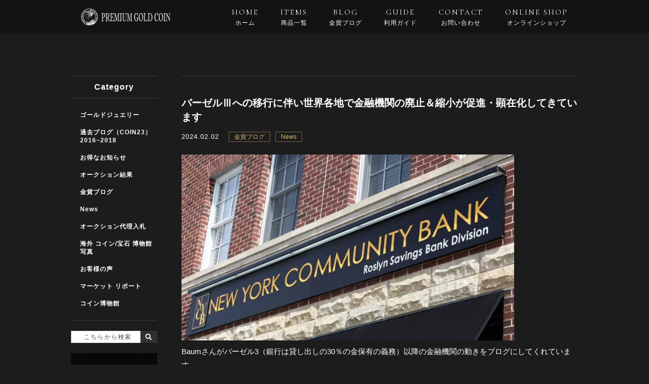

--- FILE ---
content_type: text/html; charset=UTF-8
request_url: https://premiumgoldcoin.net/news/15417/
body_size: 12284
content:
<!DOCTYPE html>
<html lang="ja">
<head>
<meta charset="UTF-8" />
<meta name="viewport" content="width=1100, user-scalable=yes">
<link rel="pingback" href="https://premiumgoldcoin.net/jetb/xmlrpc.php" />
<link rel="shortcut icon" href="https://premiumgoldcoin.net/jetb/wp-content/themes/jetb-press13/img/favicon.ico" />
<!--▼-追加CSS-▼-->

<title>バーゼルⅢへの移行に伴い世界各地で金融機関の廃止＆縮小が促進・顕在化してきています - PREMIUM GOLD COIN</title>

		<!-- All in One SEO 4.1.6.2 -->
		<meta name="description" content="Baumさんがバーゼル3（銀行は貸し出しの30％の金保有の義務）以降の金融機関の動きをブログにしてくれています。https://運気.tokyo/basel0125/ １．ニューヨーク・コミュニティ・バンコープの株価が暴 Read More" />
		<meta name="robots" content="max-image-preview:large" />
		<link rel="canonical" href="https://premiumgoldcoin.net/news/15417/" />
		<meta property="og:locale" content="ja_JP" />
		<meta property="og:site_name" content="PREMIUM GOLD COIN - 大型で希少で状態の良い金貨やメダルを取り扱っています。" />
		<meta property="og:type" content="article" />
		<meta property="og:title" content="バーゼルⅢへの移行に伴い世界各地で金融機関の廃止＆縮小が促進・顕在化してきています - PREMIUM GOLD COIN" />
		<meta property="og:description" content="Baumさんがバーゼル3（銀行は貸し出しの30％の金保有の義務）以降の金融機関の動きをブログにしてくれています。https://運気.tokyo/basel0125/ １．ニューヨーク・コミュニティ・バンコープの株価が暴 Read More" />
		<meta property="og:url" content="https://premiumgoldcoin.net/news/15417/" />
		<meta property="article:published_time" content="2024-02-02T00:58:15+00:00" />
		<meta property="article:modified_time" content="2024-02-02T00:58:16+00:00" />
		<meta name="twitter:card" content="summary" />
		<meta name="twitter:title" content="バーゼルⅢへの移行に伴い世界各地で金融機関の廃止＆縮小が促進・顕在化してきています - PREMIUM GOLD COIN" />
		<meta name="twitter:description" content="Baumさんがバーゼル3（銀行は貸し出しの30％の金保有の義務）以降の金融機関の動きをブログにしてくれています。https://運気.tokyo/basel0125/ １．ニューヨーク・コミュニティ・バンコープの株価が暴 Read More" />
		<script type="application/ld+json" class="aioseo-schema">
			{"@context":"https:\/\/schema.org","@graph":[{"@type":"WebSite","@id":"https:\/\/premiumgoldcoin.net\/#website","url":"https:\/\/premiumgoldcoin.net\/","name":"PREMIUM GOLD COIN","description":"\u5927\u578b\u3067\u5e0c\u5c11\u3067\u72b6\u614b\u306e\u826f\u3044\u91d1\u8ca8\u3084\u30e1\u30c0\u30eb\u3092\u53d6\u308a\u6271\u3063\u3066\u3044\u307e\u3059\u3002","inLanguage":"ja","publisher":{"@id":"https:\/\/premiumgoldcoin.net\/#organization"}},{"@type":"Organization","@id":"https:\/\/premiumgoldcoin.net\/#organization","name":"PREMIUM GOLD COIN","url":"https:\/\/premiumgoldcoin.net\/"},{"@type":"BreadcrumbList","@id":"https:\/\/premiumgoldcoin.net\/news\/15417\/#breadcrumblist","itemListElement":[{"@type":"ListItem","@id":"https:\/\/premiumgoldcoin.net\/#listItem","position":1,"item":{"@type":"WebPage","@id":"https:\/\/premiumgoldcoin.net\/","name":"\u30db\u30fc\u30e0","description":"\u5927\u578b\u3067\u5e0c\u5c11\u3067\u72b6\u614b\u306e\u826f\u3044\u91d1\u8ca8\u3084\u30e1\u30c0\u30eb\u3092\u53d6\u308a\u6271\u3063\u3066\u3044\u307e\u3059\u3002","url":"https:\/\/premiumgoldcoin.net\/"},"nextItem":"https:\/\/premiumgoldcoin.net\/news\/#listItem"},{"@type":"ListItem","@id":"https:\/\/premiumgoldcoin.net\/news\/#listItem","position":2,"item":{"@type":"WebPage","@id":"https:\/\/premiumgoldcoin.net\/news\/","name":"News","description":"Baum\u3055\u3093\u304c\u30d0\u30fc\u30bc\u30eb3\uff08\u9280\u884c\u306f\u8cb8\u3057\u51fa\u3057\u306e30\uff05\u306e\u91d1\u4fdd\u6709\u306e\u7fa9\u52d9\uff09\u4ee5\u964d\u306e\u91d1\u878d\u6a5f\u95a2\u306e\u52d5\u304d\u3092\u30d6\u30ed\u30b0\u306b\u3057\u3066\u304f\u308c\u3066\u3044\u307e\u3059\u3002https:\/\/\u904b\u6c17.tokyo\/basel0125\/ \uff11\uff0e\u30cb\u30e5\u30fc\u30e8\u30fc\u30af\u30fb\u30b3\u30df\u30e5\u30cb\u30c6\u30a3\u30fb\u30d0\u30f3\u30b3\u30fc\u30d7\u306e\u682a\u4fa1\u304c\u66b4 Read More","url":"https:\/\/premiumgoldcoin.net\/news\/"},"previousItem":"https:\/\/premiumgoldcoin.net\/#listItem"}]},{"@type":"Person","@id":"https:\/\/premiumgoldcoin.net\/author\/momotaka23\/#author","url":"https:\/\/premiumgoldcoin.net\/author\/momotaka23\/","name":"PREMIUM GOLD COIN","image":{"@type":"ImageObject","@id":"https:\/\/premiumgoldcoin.net\/news\/15417\/#authorImage","url":"https:\/\/secure.gravatar.com\/avatar\/721d276c7849e3cf62b721ae1331e61a?s=96&d=mm&r=g","width":96,"height":96,"caption":"PREMIUM GOLD COIN"}},{"@type":"WebPage","@id":"https:\/\/premiumgoldcoin.net\/news\/15417\/#webpage","url":"https:\/\/premiumgoldcoin.net\/news\/15417\/","name":"\u30d0\u30fc\u30bc\u30eb\u2162\u3078\u306e\u79fb\u884c\u306b\u4f34\u3044\u4e16\u754c\u5404\u5730\u3067\u91d1\u878d\u6a5f\u95a2\u306e\u5ec3\u6b62\uff06\u7e2e\u5c0f\u304c\u4fc3\u9032\u30fb\u9855\u5728\u5316\u3057\u3066\u304d\u3066\u3044\u307e\u3059 - PREMIUM GOLD COIN","description":"Baum\u3055\u3093\u304c\u30d0\u30fc\u30bc\u30eb3\uff08\u9280\u884c\u306f\u8cb8\u3057\u51fa\u3057\u306e30\uff05\u306e\u91d1\u4fdd\u6709\u306e\u7fa9\u52d9\uff09\u4ee5\u964d\u306e\u91d1\u878d\u6a5f\u95a2\u306e\u52d5\u304d\u3092\u30d6\u30ed\u30b0\u306b\u3057\u3066\u304f\u308c\u3066\u3044\u307e\u3059\u3002https:\/\/\u904b\u6c17.tokyo\/basel0125\/ \uff11\uff0e\u30cb\u30e5\u30fc\u30e8\u30fc\u30af\u30fb\u30b3\u30df\u30e5\u30cb\u30c6\u30a3\u30fb\u30d0\u30f3\u30b3\u30fc\u30d7\u306e\u682a\u4fa1\u304c\u66b4 Read More","inLanguage":"ja","isPartOf":{"@id":"https:\/\/premiumgoldcoin.net\/#website"},"breadcrumb":{"@id":"https:\/\/premiumgoldcoin.net\/news\/15417\/#breadcrumblist"},"author":"https:\/\/premiumgoldcoin.net\/author\/momotaka23\/#author","creator":"https:\/\/premiumgoldcoin.net\/author\/momotaka23\/#author","image":{"@type":"ImageObject","@id":"https:\/\/premiumgoldcoin.net\/#mainImage","url":"https:\/\/premiumgoldcoin.net\/jetb\/wp-content\/uploads\/2024\/02\/bank094.jpg","width":770,"height":431},"primaryImageOfPage":{"@id":"https:\/\/premiumgoldcoin.net\/news\/15417\/#mainImage"},"datePublished":"2024-02-02T00:58:15+09:00","dateModified":"2024-02-02T00:58:16+09:00"},{"@type":"BlogPosting","@id":"https:\/\/premiumgoldcoin.net\/news\/15417\/#blogposting","name":"\u30d0\u30fc\u30bc\u30eb\u2162\u3078\u306e\u79fb\u884c\u306b\u4f34\u3044\u4e16\u754c\u5404\u5730\u3067\u91d1\u878d\u6a5f\u95a2\u306e\u5ec3\u6b62\uff06\u7e2e\u5c0f\u304c\u4fc3\u9032\u30fb\u9855\u5728\u5316\u3057\u3066\u304d\u3066\u3044\u307e\u3059 - PREMIUM GOLD COIN","description":"Baum\u3055\u3093\u304c\u30d0\u30fc\u30bc\u30eb3\uff08\u9280\u884c\u306f\u8cb8\u3057\u51fa\u3057\u306e30\uff05\u306e\u91d1\u4fdd\u6709\u306e\u7fa9\u52d9\uff09\u4ee5\u964d\u306e\u91d1\u878d\u6a5f\u95a2\u306e\u52d5\u304d\u3092\u30d6\u30ed\u30b0\u306b\u3057\u3066\u304f\u308c\u3066\u3044\u307e\u3059\u3002https:\/\/\u904b\u6c17.tokyo\/basel0125\/ \uff11\uff0e\u30cb\u30e5\u30fc\u30e8\u30fc\u30af\u30fb\u30b3\u30df\u30e5\u30cb\u30c6\u30a3\u30fb\u30d0\u30f3\u30b3\u30fc\u30d7\u306e\u682a\u4fa1\u304c\u66b4 Read More","inLanguage":"ja","headline":"\u30d0\u30fc\u30bc\u30eb\u2162\u3078\u306e\u79fb\u884c\u306b\u4f34\u3044\u4e16\u754c\u5404\u5730\u3067\u91d1\u878d\u6a5f\u95a2\u306e\u5ec3\u6b62\uff06\u7e2e\u5c0f\u304c\u4fc3\u9032\u30fb\u9855\u5728\u5316\u3057\u3066\u304d\u3066\u3044\u307e\u3059","author":{"@id":"https:\/\/premiumgoldcoin.net\/author\/momotaka23\/#author"},"publisher":{"@id":"https:\/\/premiumgoldcoin.net\/#organization"},"datePublished":"2024-02-02T00:58:15+09:00","dateModified":"2024-02-02T00:58:16+09:00","articleSection":"\u91d1\u8ca8\u30d6\u30ed\u30b0, News","mainEntityOfPage":{"@id":"https:\/\/premiumgoldcoin.net\/news\/15417\/#webpage"},"isPartOf":{"@id":"https:\/\/premiumgoldcoin.net\/news\/15417\/#webpage"},"image":{"@type":"ImageObject","@id":"https:\/\/premiumgoldcoin.net\/#articleImage","url":"https:\/\/premiumgoldcoin.net\/jetb\/wp-content\/uploads\/2024\/02\/bank094.jpg","width":770,"height":431}}]}
		</script>
		<!-- All in One SEO -->

<link rel='dns-prefetch' href='//static.addtoany.com' />
<link rel='dns-prefetch' href='//fonts.googleapis.com' />
<script type="text/javascript">
/* <![CDATA[ */
window._wpemojiSettings = {"baseUrl":"https:\/\/s.w.org\/images\/core\/emoji\/15.0.3\/72x72\/","ext":".png","svgUrl":"https:\/\/s.w.org\/images\/core\/emoji\/15.0.3\/svg\/","svgExt":".svg","source":{"concatemoji":"https:\/\/premiumgoldcoin.net\/jetb\/wp-includes\/js\/wp-emoji-release.min.js?ver=6.5.7"}};
/*! This file is auto-generated */
!function(i,n){var o,s,e;function c(e){try{var t={supportTests:e,timestamp:(new Date).valueOf()};sessionStorage.setItem(o,JSON.stringify(t))}catch(e){}}function p(e,t,n){e.clearRect(0,0,e.canvas.width,e.canvas.height),e.fillText(t,0,0);var t=new Uint32Array(e.getImageData(0,0,e.canvas.width,e.canvas.height).data),r=(e.clearRect(0,0,e.canvas.width,e.canvas.height),e.fillText(n,0,0),new Uint32Array(e.getImageData(0,0,e.canvas.width,e.canvas.height).data));return t.every(function(e,t){return e===r[t]})}function u(e,t,n){switch(t){case"flag":return n(e,"\ud83c\udff3\ufe0f\u200d\u26a7\ufe0f","\ud83c\udff3\ufe0f\u200b\u26a7\ufe0f")?!1:!n(e,"\ud83c\uddfa\ud83c\uddf3","\ud83c\uddfa\u200b\ud83c\uddf3")&&!n(e,"\ud83c\udff4\udb40\udc67\udb40\udc62\udb40\udc65\udb40\udc6e\udb40\udc67\udb40\udc7f","\ud83c\udff4\u200b\udb40\udc67\u200b\udb40\udc62\u200b\udb40\udc65\u200b\udb40\udc6e\u200b\udb40\udc67\u200b\udb40\udc7f");case"emoji":return!n(e,"\ud83d\udc26\u200d\u2b1b","\ud83d\udc26\u200b\u2b1b")}return!1}function f(e,t,n){var r="undefined"!=typeof WorkerGlobalScope&&self instanceof WorkerGlobalScope?new OffscreenCanvas(300,150):i.createElement("canvas"),a=r.getContext("2d",{willReadFrequently:!0}),o=(a.textBaseline="top",a.font="600 32px Arial",{});return e.forEach(function(e){o[e]=t(a,e,n)}),o}function t(e){var t=i.createElement("script");t.src=e,t.defer=!0,i.head.appendChild(t)}"undefined"!=typeof Promise&&(o="wpEmojiSettingsSupports",s=["flag","emoji"],n.supports={everything:!0,everythingExceptFlag:!0},e=new Promise(function(e){i.addEventListener("DOMContentLoaded",e,{once:!0})}),new Promise(function(t){var n=function(){try{var e=JSON.parse(sessionStorage.getItem(o));if("object"==typeof e&&"number"==typeof e.timestamp&&(new Date).valueOf()<e.timestamp+604800&&"object"==typeof e.supportTests)return e.supportTests}catch(e){}return null}();if(!n){if("undefined"!=typeof Worker&&"undefined"!=typeof OffscreenCanvas&&"undefined"!=typeof URL&&URL.createObjectURL&&"undefined"!=typeof Blob)try{var e="postMessage("+f.toString()+"("+[JSON.stringify(s),u.toString(),p.toString()].join(",")+"));",r=new Blob([e],{type:"text/javascript"}),a=new Worker(URL.createObjectURL(r),{name:"wpTestEmojiSupports"});return void(a.onmessage=function(e){c(n=e.data),a.terminate(),t(n)})}catch(e){}c(n=f(s,u,p))}t(n)}).then(function(e){for(var t in e)n.supports[t]=e[t],n.supports.everything=n.supports.everything&&n.supports[t],"flag"!==t&&(n.supports.everythingExceptFlag=n.supports.everythingExceptFlag&&n.supports[t]);n.supports.everythingExceptFlag=n.supports.everythingExceptFlag&&!n.supports.flag,n.DOMReady=!1,n.readyCallback=function(){n.DOMReady=!0}}).then(function(){return e}).then(function(){var e;n.supports.everything||(n.readyCallback(),(e=n.source||{}).concatemoji?t(e.concatemoji):e.wpemoji&&e.twemoji&&(t(e.twemoji),t(e.wpemoji)))}))}((window,document),window._wpemojiSettings);
/* ]]> */
</script>
<link rel='stylesheet' id='colorbox-theme1-css' href='https://premiumgoldcoin.net/jetb/wp-content/plugins/jquery-colorbox/themes/theme1/colorbox.css?ver=4.6.2' type='text/css' media='screen' />
<style id='wp-emoji-styles-inline-css' type='text/css'>

	img.wp-smiley, img.emoji {
		display: inline !important;
		border: none !important;
		box-shadow: none !important;
		height: 1em !important;
		width: 1em !important;
		margin: 0 0.07em !important;
		vertical-align: -0.1em !important;
		background: none !important;
		padding: 0 !important;
	}
</style>
<link rel='stylesheet' id='wp-block-library-css' href='https://premiumgoldcoin.net/jetb/wp-includes/css/dist/block-library/style.min.css?ver=6.5.7' type='text/css' media='all' />
<style id='classic-theme-styles-inline-css' type='text/css'>
/*! This file is auto-generated */
.wp-block-button__link{color:#fff;background-color:#32373c;border-radius:9999px;box-shadow:none;text-decoration:none;padding:calc(.667em + 2px) calc(1.333em + 2px);font-size:1.125em}.wp-block-file__button{background:#32373c;color:#fff;text-decoration:none}
</style>
<style id='global-styles-inline-css' type='text/css'>
body{--wp--preset--color--black: #000000;--wp--preset--color--cyan-bluish-gray: #abb8c3;--wp--preset--color--white: #ffffff;--wp--preset--color--pale-pink: #f78da7;--wp--preset--color--vivid-red: #cf2e2e;--wp--preset--color--luminous-vivid-orange: #ff6900;--wp--preset--color--luminous-vivid-amber: #fcb900;--wp--preset--color--light-green-cyan: #7bdcb5;--wp--preset--color--vivid-green-cyan: #00d084;--wp--preset--color--pale-cyan-blue: #8ed1fc;--wp--preset--color--vivid-cyan-blue: #0693e3;--wp--preset--color--vivid-purple: #9b51e0;--wp--preset--gradient--vivid-cyan-blue-to-vivid-purple: linear-gradient(135deg,rgba(6,147,227,1) 0%,rgb(155,81,224) 100%);--wp--preset--gradient--light-green-cyan-to-vivid-green-cyan: linear-gradient(135deg,rgb(122,220,180) 0%,rgb(0,208,130) 100%);--wp--preset--gradient--luminous-vivid-amber-to-luminous-vivid-orange: linear-gradient(135deg,rgba(252,185,0,1) 0%,rgba(255,105,0,1) 100%);--wp--preset--gradient--luminous-vivid-orange-to-vivid-red: linear-gradient(135deg,rgba(255,105,0,1) 0%,rgb(207,46,46) 100%);--wp--preset--gradient--very-light-gray-to-cyan-bluish-gray: linear-gradient(135deg,rgb(238,238,238) 0%,rgb(169,184,195) 100%);--wp--preset--gradient--cool-to-warm-spectrum: linear-gradient(135deg,rgb(74,234,220) 0%,rgb(151,120,209) 20%,rgb(207,42,186) 40%,rgb(238,44,130) 60%,rgb(251,105,98) 80%,rgb(254,248,76) 100%);--wp--preset--gradient--blush-light-purple: linear-gradient(135deg,rgb(255,206,236) 0%,rgb(152,150,240) 100%);--wp--preset--gradient--blush-bordeaux: linear-gradient(135deg,rgb(254,205,165) 0%,rgb(254,45,45) 50%,rgb(107,0,62) 100%);--wp--preset--gradient--luminous-dusk: linear-gradient(135deg,rgb(255,203,112) 0%,rgb(199,81,192) 50%,rgb(65,88,208) 100%);--wp--preset--gradient--pale-ocean: linear-gradient(135deg,rgb(255,245,203) 0%,rgb(182,227,212) 50%,rgb(51,167,181) 100%);--wp--preset--gradient--electric-grass: linear-gradient(135deg,rgb(202,248,128) 0%,rgb(113,206,126) 100%);--wp--preset--gradient--midnight: linear-gradient(135deg,rgb(2,3,129) 0%,rgb(40,116,252) 100%);--wp--preset--font-size--small: 13px;--wp--preset--font-size--medium: 20px;--wp--preset--font-size--large: 36px;--wp--preset--font-size--x-large: 42px;--wp--preset--spacing--20: 0.44rem;--wp--preset--spacing--30: 0.67rem;--wp--preset--spacing--40: 1rem;--wp--preset--spacing--50: 1.5rem;--wp--preset--spacing--60: 2.25rem;--wp--preset--spacing--70: 3.38rem;--wp--preset--spacing--80: 5.06rem;--wp--preset--shadow--natural: 6px 6px 9px rgba(0, 0, 0, 0.2);--wp--preset--shadow--deep: 12px 12px 50px rgba(0, 0, 0, 0.4);--wp--preset--shadow--sharp: 6px 6px 0px rgba(0, 0, 0, 0.2);--wp--preset--shadow--outlined: 6px 6px 0px -3px rgba(255, 255, 255, 1), 6px 6px rgba(0, 0, 0, 1);--wp--preset--shadow--crisp: 6px 6px 0px rgba(0, 0, 0, 1);}:where(.is-layout-flex){gap: 0.5em;}:where(.is-layout-grid){gap: 0.5em;}body .is-layout-flex{display: flex;}body .is-layout-flex{flex-wrap: wrap;align-items: center;}body .is-layout-flex > *{margin: 0;}body .is-layout-grid{display: grid;}body .is-layout-grid > *{margin: 0;}:where(.wp-block-columns.is-layout-flex){gap: 2em;}:where(.wp-block-columns.is-layout-grid){gap: 2em;}:where(.wp-block-post-template.is-layout-flex){gap: 1.25em;}:where(.wp-block-post-template.is-layout-grid){gap: 1.25em;}.has-black-color{color: var(--wp--preset--color--black) !important;}.has-cyan-bluish-gray-color{color: var(--wp--preset--color--cyan-bluish-gray) !important;}.has-white-color{color: var(--wp--preset--color--white) !important;}.has-pale-pink-color{color: var(--wp--preset--color--pale-pink) !important;}.has-vivid-red-color{color: var(--wp--preset--color--vivid-red) !important;}.has-luminous-vivid-orange-color{color: var(--wp--preset--color--luminous-vivid-orange) !important;}.has-luminous-vivid-amber-color{color: var(--wp--preset--color--luminous-vivid-amber) !important;}.has-light-green-cyan-color{color: var(--wp--preset--color--light-green-cyan) !important;}.has-vivid-green-cyan-color{color: var(--wp--preset--color--vivid-green-cyan) !important;}.has-pale-cyan-blue-color{color: var(--wp--preset--color--pale-cyan-blue) !important;}.has-vivid-cyan-blue-color{color: var(--wp--preset--color--vivid-cyan-blue) !important;}.has-vivid-purple-color{color: var(--wp--preset--color--vivid-purple) !important;}.has-black-background-color{background-color: var(--wp--preset--color--black) !important;}.has-cyan-bluish-gray-background-color{background-color: var(--wp--preset--color--cyan-bluish-gray) !important;}.has-white-background-color{background-color: var(--wp--preset--color--white) !important;}.has-pale-pink-background-color{background-color: var(--wp--preset--color--pale-pink) !important;}.has-vivid-red-background-color{background-color: var(--wp--preset--color--vivid-red) !important;}.has-luminous-vivid-orange-background-color{background-color: var(--wp--preset--color--luminous-vivid-orange) !important;}.has-luminous-vivid-amber-background-color{background-color: var(--wp--preset--color--luminous-vivid-amber) !important;}.has-light-green-cyan-background-color{background-color: var(--wp--preset--color--light-green-cyan) !important;}.has-vivid-green-cyan-background-color{background-color: var(--wp--preset--color--vivid-green-cyan) !important;}.has-pale-cyan-blue-background-color{background-color: var(--wp--preset--color--pale-cyan-blue) !important;}.has-vivid-cyan-blue-background-color{background-color: var(--wp--preset--color--vivid-cyan-blue) !important;}.has-vivid-purple-background-color{background-color: var(--wp--preset--color--vivid-purple) !important;}.has-black-border-color{border-color: var(--wp--preset--color--black) !important;}.has-cyan-bluish-gray-border-color{border-color: var(--wp--preset--color--cyan-bluish-gray) !important;}.has-white-border-color{border-color: var(--wp--preset--color--white) !important;}.has-pale-pink-border-color{border-color: var(--wp--preset--color--pale-pink) !important;}.has-vivid-red-border-color{border-color: var(--wp--preset--color--vivid-red) !important;}.has-luminous-vivid-orange-border-color{border-color: var(--wp--preset--color--luminous-vivid-orange) !important;}.has-luminous-vivid-amber-border-color{border-color: var(--wp--preset--color--luminous-vivid-amber) !important;}.has-light-green-cyan-border-color{border-color: var(--wp--preset--color--light-green-cyan) !important;}.has-vivid-green-cyan-border-color{border-color: var(--wp--preset--color--vivid-green-cyan) !important;}.has-pale-cyan-blue-border-color{border-color: var(--wp--preset--color--pale-cyan-blue) !important;}.has-vivid-cyan-blue-border-color{border-color: var(--wp--preset--color--vivid-cyan-blue) !important;}.has-vivid-purple-border-color{border-color: var(--wp--preset--color--vivid-purple) !important;}.has-vivid-cyan-blue-to-vivid-purple-gradient-background{background: var(--wp--preset--gradient--vivid-cyan-blue-to-vivid-purple) !important;}.has-light-green-cyan-to-vivid-green-cyan-gradient-background{background: var(--wp--preset--gradient--light-green-cyan-to-vivid-green-cyan) !important;}.has-luminous-vivid-amber-to-luminous-vivid-orange-gradient-background{background: var(--wp--preset--gradient--luminous-vivid-amber-to-luminous-vivid-orange) !important;}.has-luminous-vivid-orange-to-vivid-red-gradient-background{background: var(--wp--preset--gradient--luminous-vivid-orange-to-vivid-red) !important;}.has-very-light-gray-to-cyan-bluish-gray-gradient-background{background: var(--wp--preset--gradient--very-light-gray-to-cyan-bluish-gray) !important;}.has-cool-to-warm-spectrum-gradient-background{background: var(--wp--preset--gradient--cool-to-warm-spectrum) !important;}.has-blush-light-purple-gradient-background{background: var(--wp--preset--gradient--blush-light-purple) !important;}.has-blush-bordeaux-gradient-background{background: var(--wp--preset--gradient--blush-bordeaux) !important;}.has-luminous-dusk-gradient-background{background: var(--wp--preset--gradient--luminous-dusk) !important;}.has-pale-ocean-gradient-background{background: var(--wp--preset--gradient--pale-ocean) !important;}.has-electric-grass-gradient-background{background: var(--wp--preset--gradient--electric-grass) !important;}.has-midnight-gradient-background{background: var(--wp--preset--gradient--midnight) !important;}.has-small-font-size{font-size: var(--wp--preset--font-size--small) !important;}.has-medium-font-size{font-size: var(--wp--preset--font-size--medium) !important;}.has-large-font-size{font-size: var(--wp--preset--font-size--large) !important;}.has-x-large-font-size{font-size: var(--wp--preset--font-size--x-large) !important;}
.wp-block-navigation a:where(:not(.wp-element-button)){color: inherit;}
:where(.wp-block-post-template.is-layout-flex){gap: 1.25em;}:where(.wp-block-post-template.is-layout-grid){gap: 1.25em;}
:where(.wp-block-columns.is-layout-flex){gap: 2em;}:where(.wp-block-columns.is-layout-grid){gap: 2em;}
.wp-block-pullquote{font-size: 1.5em;line-height: 1.6;}
</style>
<link rel='stylesheet' id='contact-form-7-css' href='https://premiumgoldcoin.net/jetb/wp-content/plugins/contact-form-7/includes/css/styles.css?ver=5.5.3' type='text/css' media='all' />
<link rel='stylesheet' id='extendify-utilities-css' href='https://premiumgoldcoin.net/jetb/wp-content/plugins/ml-slider/extendify-sdk/public/build/extendify-utilities.css?ver=0.1.0' type='text/css' media='all' />
<link rel='stylesheet' id='wp-pagenavi-css' href='https://premiumgoldcoin.net/jetb/wp-content/plugins/wp-pagenavi/pagenavi-css.css?ver=2.70' type='text/css' media='all' />
<link rel='stylesheet' id='style-sheet-css' href='https://premiumgoldcoin.net/jetb/wp-content/themes/jetb-press13/style.css?ver=6.5.7' type='text/css' media='all' />
<link rel='stylesheet' id='JetB_press-fonts-css' href='https://fonts.googleapis.com/css?family=Open+Sans:400italic,700italic,400,700&#038;subset=latin,latin-ext' type='text/css' media='all' />
<link rel='stylesheet' id='tablepress-default-css' href='https://premiumgoldcoin.net/jetb/wp-content/plugins/tablepress/css/default.min.css?ver=1.14' type='text/css' media='all' />
<link rel='stylesheet' id='addtoany-css' href='https://premiumgoldcoin.net/jetb/wp-content/plugins/add-to-any/addtoany.min.css?ver=1.16' type='text/css' media='all' />
<script type="text/javascript" src="https://premiumgoldcoin.net/jetb/wp-includes/js/jquery/jquery.min.js?ver=3.7.1" id="jquery-core-js"></script>
<script type="text/javascript" src="https://premiumgoldcoin.net/jetb/wp-includes/js/jquery/jquery-migrate.min.js?ver=3.4.1" id="jquery-migrate-js"></script>
<script type="text/javascript" id="colorbox-js-extra">
/* <![CDATA[ */
var jQueryColorboxSettingsArray = {"jQueryColorboxVersion":"4.6.2","colorboxInline":"false","colorboxIframe":"false","colorboxGroupId":"","colorboxTitle":"","colorboxWidth":"false","colorboxHeight":"false","colorboxMaxWidth":"false","colorboxMaxHeight":"false","colorboxSlideshow":"false","colorboxSlideshowAuto":"false","colorboxScalePhotos":"true","colorboxPreloading":"false","colorboxOverlayClose":"true","colorboxLoop":"true","colorboxEscKey":"true","colorboxArrowKey":"true","colorboxScrolling":"true","colorboxOpacity":"0.85","colorboxTransition":"elastic","colorboxSpeed":"350","colorboxSlideshowSpeed":"2500","colorboxClose":"close","colorboxNext":"next","colorboxPrevious":"previous","colorboxSlideshowStart":"start slideshow","colorboxSlideshowStop":"stop slideshow","colorboxCurrent":"{current} of {total} images","colorboxXhrError":"This content failed to load.","colorboxImgError":"This image failed to load.","colorboxImageMaxWidth":"95%","colorboxImageMaxHeight":"95%","colorboxImageHeight":"false","colorboxImageWidth":"false","colorboxLinkHeight":"false","colorboxLinkWidth":"false","colorboxInitialHeight":"100","colorboxInitialWidth":"300","autoColorboxJavaScript":"true","autoHideFlash":"","autoColorbox":"true","autoColorboxGalleries":"","addZoomOverlay":"","useGoogleJQuery":"","colorboxAddClassToLinks":""};
/* ]]> */
</script>
<script type="text/javascript" src="https://premiumgoldcoin.net/jetb/wp-content/plugins/jquery-colorbox/js/jquery.colorbox-min.js?ver=1.4.33" id="colorbox-js"></script>
<script type="text/javascript" src="https://premiumgoldcoin.net/jetb/wp-content/plugins/jquery-colorbox/js/jquery-colorbox-wrapper-min.js?ver=4.6.2" id="colorbox-wrapper-js"></script>
<script type="text/javascript" id="addtoany-core-js-before">
/* <![CDATA[ */
window.a2a_config=window.a2a_config||{};a2a_config.callbacks=[];a2a_config.overlays=[];a2a_config.templates={};a2a_localize = {
	Share: "共有",
	Save: "ブックマーク",
	Subscribe: "購読",
	Email: "メール",
	Bookmark: "ブックマーク",
	ShowAll: "すべて表示する",
	ShowLess: "小さく表示する",
	FindServices: "サービスを探す",
	FindAnyServiceToAddTo: "追加するサービスを今すぐ探す",
	PoweredBy: "Powered by",
	ShareViaEmail: "メールでシェアする",
	SubscribeViaEmail: "メールで購読する",
	BookmarkInYourBrowser: "ブラウザにブックマーク",
	BookmarkInstructions: "このページをブックマークするには、 Ctrl+D または \u2318+D を押下。",
	AddToYourFavorites: "お気に入りに追加",
	SendFromWebOrProgram: "任意のメールアドレスまたはメールプログラムから送信",
	EmailProgram: "メールプログラム",
	More: "詳細&#8230;",
	ThanksForSharing: "共有ありがとうございます !",
	ThanksForFollowing: "フォローありがとうございます !"
};
/* ]]> */
</script>
<script type="text/javascript" async src="https://static.addtoany.com/menu/page.js" id="addtoany-core-js"></script>
<script type="text/javascript" async src="https://premiumgoldcoin.net/jetb/wp-content/plugins/add-to-any/addtoany.min.js?ver=1.1" id="addtoany-jquery-js"></script>
<link rel="https://api.w.org/" href="https://premiumgoldcoin.net/wp-json/" /><link rel="alternate" type="application/json" href="https://premiumgoldcoin.net/wp-json/wp/v2/posts/15417" /><link rel='shortlink' href='https://premiumgoldcoin.net/?p=15417' />
<link rel="alternate" type="application/json+oembed" href="https://premiumgoldcoin.net/wp-json/oembed/1.0/embed?url=https%3A%2F%2Fpremiumgoldcoin.net%2Fnews%2F15417%2F" />
<link rel="alternate" type="text/xml+oembed" href="https://premiumgoldcoin.net/wp-json/oembed/1.0/embed?url=https%3A%2F%2Fpremiumgoldcoin.net%2Fnews%2F15417%2F&#038;format=xml" />

<link rel="stylesheet" href="https://premiumgoldcoin.net/jetb/wp-content/plugins/count-per-day/counter.css" type="text/css" />
<script src="https://ajaxzip3.github.io/ajaxzip3.js" charset="UTF-8"></script>
    <script type="text/javascript">
    jQuery(function($){
    $("#zip").attr('onKeyUp', 'AjaxZip3.zip2addr(this,\'\',\'address\',\'address\');');
    $("#zip2").attr('onKeyUp', 'AjaxZip3.zip2addr(\'zip1\',\'zip2\',\'prefecture\',\'city\',\'street\');');
});</script>
<link rel="stylesheet" href="https://premiumgoldcoin.net/jetb/wp-content/themes/jetb-press13/css/slick.css" type="text/css" />
<link rel="stylesheet" href="https://premiumgoldcoin.net/jetb/wp-content/themes/jetb-press13/css/slick-theme.css" type="text/css" />
<link rel="stylesheet" href="https://premiumgoldcoin.net/jetb/wp-content/themes/jetb-press13/css/jquery.mCustomScrollbar.css" type="text/css" />

<link rel="stylesheet" href="https://premiumgoldcoin.net/jetb/wp-content/themes/jetb-press13/jetb_style.css" type="text/css" />

<!-- Global site tag (gtag.js) - Google Analytics -->
<script async src="https://www.googletagmanager.com/gtag/js?id=G-XX143G1T36"></script>
<script>
  window.dataLayer = window.dataLayer || [];
  function gtag(){dataLayer.push(arguments);}
  gtag('js', new Date());

  gtag('config', 'G-XX143G1T36');
</script>

<!-- Global site tag (gtag.js) - Google Analytics -->
<script async src="https://www.googletagmanager.com/gtag/js?id=UA-113467941-18"></script>
<script>
  window.dataLayer = window.dataLayer || [];
  function gtag(){dataLayer.push(arguments);}
  gtag('js', new Date());

  gtag('config', 'UA-113467941-18');
</script>

	
	
</head>

<body　class="post-template-default single single-post postid-15417 single-format-standard" ontouchstart="">
	<!-- <div class="bgbg"></div> -->
	<div class="allwrap">
		<header id="upper" class="cf">
			<div class="inner">
				<h1 class="top_h1">
					<a href="https://premiumgoldcoin.net/" title="PREMIUM GOLD COIN"><img src="https://premiumgoldcoin.net/jetb/wp-content/themes/jetb-press13/img/logo.png" alt="PREMIUM GOLD COIN 大型で希少で状態の良い金貨やメダルを取り扱っています。"></a>
				</h1>

				<nav class="gloval_nav cf">
					<ul class="gloval_nav_ul %e3%83%90%e3%83%bc%e3%82%bc%e3%83%ab%e2%85%a2%e3%81%b8%e3%81%ae%e7%a7%bb%e8%a1%8c%e3%81%ab%e4%bc%b4%e3%81%84%e4%b8%96%e7%95%8c%e5%90%84%e5%9c%b0%e3%81%a7%e9%87%91%e8%9e%8d%e6%a9%9f%e9%96%a2%e3%81%ae_on cf">
	<li class="gn_li nav1">
		<a href="https://premiumgoldcoin.net/">HOME<span>ホーム</span></a>
	</li>
	<li class="gn_li nav2">
		<a href="https://premiumgoldcoin.net/items">ITEMS<span>商品一覧</span></a>
	</li>
	<li class="gn_li nav3">
		<a href="https://premiumgoldcoin.net/blog">BLOG<span>金貨ブログ</span></a>
	</li>
	<li class="gn_li nav4">
		<a href="https://premiumgoldcoin.net/guide">GUIDE<span>利用ガイド</span></a>
		<div class="menu-menu-1-container"><ul id="menu-menu-1" class="menu"><li id="menu-item-192" class="menu-item menu-item-type-custom menu-item-object-custom menu-item-192"><a href="https://premiumgoldcoin.net/guide/#method-of-payment">支払い・配送</a></li>
<li id="menu-item-193" class="menu-item menu-item-type-custom menu-item-object-custom menu-item-193"><a href="https://premiumgoldcoin.net/guide/#return-policy">返品規約</a></li>
<li id="menu-item-194" class="menu-item menu-item-type-custom menu-item-object-custom menu-item-194"><a href="https://premiumgoldcoin.net/guide/#faq">良くある質問</a></li>
</ul></div>		<!--<div class="menu-shop_info-container">
			<ul>
				<li class="page_item page-item-144"><a href="https://premiumgoldcoin.net/guide/method-of-payment/">支払い・配送</a></li>
<li class="page_item page-item-146"><a href="https://premiumgoldcoin.net/guide/return-policy/">返品規約</a></li>
 
				<li><a href="https://premiumgoldcoin.net/guide/#method-of-payment">支払い・配送</a></li>
				<li><a href="https://premiumgoldcoin.net/guide/#return-policy">返品規約</a></li>
				<li><a href="https://premiumgoldcoin.net/guide/#faq">良くある質問</a></li>
			</ul>
		</div>-->
	</li>
	<li class="gn_li nav5">
		<a href="https://premiumgoldcoin.net/contact">CONTACT<span>お問い合わせ</span></a>
	</li>
	<li class="gn_li nav6">
		<a href="http://www.premiumgoldcoin.com/" target="_blank">ONLINE SHOP<span>オンラインショップ</span></a>
	</li>
</ul>
				</nav><!--end g_nav-->
			</div>
		</header><!--END upper-->
<!--single-->
<div id="blog_area">
<!--▼▼▼▼コンテンツエリア▼▼▼▼-->
<div class="inner cf">
	<main id="blog_cont">
		<article class="blog_box">
						
			<header class="blog_entry">
				<h1><a href="https://premiumgoldcoin.net/news/15417/">バーゼルⅢへの移行に伴い世界各地で金融機関の廃止＆縮小が促進・顕在化してきています</a></h1>
				<time class="day_entry">2024.02.02</time>
				<div class="cat_entry"> <a href="https://premiumgoldcoin.net/category/coin-blog/" rel="tag">金貨ブログ</a><a href="https://premiumgoldcoin.net/category/news/" rel="tag">News</a></div>
			</header>

			<section class="blog_text">
				
<p><img fetchpriority="high" decoding="async" class="alignnone  wp-image-15418 colorbox-15417" src="https://premiumgoldcoin.net/jetb/wp-content/uploads/2024/02/bank094-300x168.jpg" alt="" width="656" height="367" srcset="https://premiumgoldcoin.net/jetb/wp-content/uploads/2024/02/bank094-300x168.jpg 300w, https://premiumgoldcoin.net/jetb/wp-content/uploads/2024/02/bank094-768x430.jpg 768w, https://premiumgoldcoin.net/jetb/wp-content/uploads/2024/02/bank094.jpg 770w" sizes="(max-width: 656px) 100vw, 656px" /><br /><span data-sheets-root="1" data-sheets-value="{&quot;1&quot;:2,&quot;2&quot;:&quot;Baumさんがバーゼル3（銀行は貸し出しの30％の金保有の義務）以降の金融機関の動きをブログにしてくれています。&quot;}" data-sheets-userformat="{&quot;2&quot;:513,&quot;3&quot;:{&quot;1&quot;:0},&quot;12&quot;:0}">Baumさんがバーゼル3（銀行は貸し出しの30％の金保有の義務）以降の金融機関の動きをブログにしてくれています。</span><br />https://運気.tokyo/basel0125/<br /><br /><span data-sheets-root="1" data-sheets-value="{&quot;1&quot;:2,&quot;2&quot;:&quot;１．ニューヨーク・コミュニティ・バンコープの株価が暴落＆取引停止　２．PNC銀行（米国）が急遽追加の支店閉鎖を実施　３．英国「バークレイズ銀行」が更なる支店閉鎖を発表　４．ナショナル・オーストラリア銀行(NAB)がオーストラリア全土の支店＆香港オフィス閉鎖を発表　５．ナスダック（NASDAQ）が人員削減を計画　6.中国恒大集団が香港裁判所に清算を命じられた　7.アメリカ最大の大手銀行グループが米連邦準備制度理事会(FRB)を訴える可能性　8.イラク（イラク中央銀行）の国際決済銀行への加盟　9.QFS（量子金融システム）の接続拡大！？&quot;}" data-sheets-userformat="{&quot;2&quot;:513,&quot;3&quot;:{&quot;1&quot;:0},&quot;12&quot;:0}">１．ニューヨーク・コミュニティ・バンコープの株価が暴落＆取引停止　<br />２．PNC銀行（米国）が急遽追加の支店閉鎖を実施　<br />３．英国「バークレイズ銀行」が更なる支店閉鎖を発表　<br />４．ナショナル・オーストラリア銀行(NAB)がオーストラリア全土の支店＆香港オフィス閉鎖を発表　<br />５．ナスダック（NASDAQ）が人員削減を計画　<br />6.中国恒大集団が香港裁判所に清算を命じられた　<br />7.アメリカ最大の大手銀行グループが米連邦準備制度理事会(FRB)を訴える可能性　<br />8.イラク（イラク中央銀行）の国際決済銀行への加盟　<br />9. QFS（量子金融システム）の接続拡大！？<br />10.</span>ドイツ銀行から約3,500人の雇用をドイツ銀行から約3,500人の雇用を削減する</p>
			</section>

			
			<div class="pn_pager">
				<div class="pre_p">
					<p>前の記事へ</p>« <a href="https://premiumgoldcoin.net/coin-blog/15414/" rel="prev">銀の置き時計を入手しました。</a>				</div>
				<div class="next_p">
					<p>次の記事へ</p><a href="https://premiumgoldcoin.net/news/15395/" rel="next">イギリス王室領マン島1982年エリザベス 5ポンド金貨PCGS PR69DCAM最高鑑定</a> »				</div>
			</div>

			<div class="addtoany_shortcode"><div class="a2a_kit a2a_kit_size_32 addtoany_list" data-a2a-url="https://premiumgoldcoin.net/news/15417/" data-a2a-title="バーゼルⅢへの移行に伴い世界各地で金融機関の廃止＆縮小が促進・顕在化してきています"><a class="a2a_button_facebook" href="https://www.addtoany.com/add_to/facebook?linkurl=https%3A%2F%2Fpremiumgoldcoin.net%2Fnews%2F15417%2F&amp;linkname=%E3%83%90%E3%83%BC%E3%82%BC%E3%83%AB%E2%85%A2%E3%81%B8%E3%81%AE%E7%A7%BB%E8%A1%8C%E3%81%AB%E4%BC%B4%E3%81%84%E4%B8%96%E7%95%8C%E5%90%84%E5%9C%B0%E3%81%A7%E9%87%91%E8%9E%8D%E6%A9%9F%E9%96%A2%E3%81%AE%E5%BB%83%E6%AD%A2%EF%BC%86%E7%B8%AE%E5%B0%8F%E3%81%8C%E4%BF%83%E9%80%B2%E3%83%BB%E9%A1%95%E5%9C%A8%E5%8C%96%E3%81%97%E3%81%A6%E3%81%8D%E3%81%A6%E3%81%84%E3%81%BE%E3%81%99" title="Facebook" rel="nofollow noopener" target="_blank"></a><a class="a2a_button_twitter" href="https://www.addtoany.com/add_to/twitter?linkurl=https%3A%2F%2Fpremiumgoldcoin.net%2Fnews%2F15417%2F&amp;linkname=%E3%83%90%E3%83%BC%E3%82%BC%E3%83%AB%E2%85%A2%E3%81%B8%E3%81%AE%E7%A7%BB%E8%A1%8C%E3%81%AB%E4%BC%B4%E3%81%84%E4%B8%96%E7%95%8C%E5%90%84%E5%9C%B0%E3%81%A7%E9%87%91%E8%9E%8D%E6%A9%9F%E9%96%A2%E3%81%AE%E5%BB%83%E6%AD%A2%EF%BC%86%E7%B8%AE%E5%B0%8F%E3%81%8C%E4%BF%83%E9%80%B2%E3%83%BB%E9%A1%95%E5%9C%A8%E5%8C%96%E3%81%97%E3%81%A6%E3%81%8D%E3%81%A6%E3%81%84%E3%81%BE%E3%81%99" title="Twitter" rel="nofollow noopener" target="_blank"></a><a class="a2a_dd addtoany_share_save addtoany_share" href="https://www.addtoany.com/share"></a></div></div>
		</article><!--end blog_box-->
	</main><!--end blog_cont-->

	<aside id="side_bar">
	<div id="secondary">
		<aside id="categories-2" class="widget widget_categories"><h3 class="widget-title"><span>Category</span></h3>
			<ul>
					<li class="cat-item cat-item-1679"><a href="https://premiumgoldcoin.net/category/%e3%82%b4%e3%83%bc%e3%83%ab%e3%83%89%e3%82%b8%e3%83%a5%e3%82%a8%e3%83%aa%e3%83%bc/">ゴールドジュエリー</a>
</li>
	<li class="cat-item cat-item-367"><a href="https://premiumgoldcoin.net/category/%e9%81%8e%e5%8e%bb%e3%83%96%e3%83%ad%e3%82%b0%ef%bc%88coin23%ef%bc%8920162018/">過去ブログ（COIN23）2016~2018</a>
</li>
	<li class="cat-item cat-item-1663"><a href="https://premiumgoldcoin.net/category/%e3%83%a1%e3%83%ab%e3%83%9e%e3%82%ac/">お得なお知らせ</a>
</li>
	<li class="cat-item cat-item-19"><a href="https://premiumgoldcoin.net/category/%e3%82%aa%e3%83%bc%e3%82%af%e3%82%b7%e3%83%a7%e3%83%b3%e7%b5%90%e6%9e%9c/">オークション結果</a>
</li>
	<li class="cat-item cat-item-10"><a href="https://premiumgoldcoin.net/category/coin-blog/">金貨ブログ</a>
</li>
	<li class="cat-item cat-item-9"><a href="https://premiumgoldcoin.net/category/news/">News</a>
</li>
	<li class="cat-item cat-item-1226"><a href="https://premiumgoldcoin.net/category/%e3%82%aa%e3%83%bc%e3%82%af%e3%82%b7%e3%83%a7%e3%83%b3%e4%bb%a3%e7%90%86%e5%85%a5%e6%9c%ad/">オークション代理入札</a>
</li>
	<li class="cat-item cat-item-1676"><a href="https://premiumgoldcoin.net/category/museum/">海外 コイン/宝石 博物館写真</a>
</li>
	<li class="cat-item cat-item-8"><a href="https://premiumgoldcoin.net/category/voice/">お客様の声</a>
</li>
	<li class="cat-item cat-item-930"><a href="https://premiumgoldcoin.net/category/%e3%83%9e%e3%83%bc%e3%82%b1%e3%83%83%e3%83%88-%e3%83%aa%e3%83%9d%e3%83%bc%e3%83%88/">マーケット リポート</a>
</li>
	<li class="cat-item cat-item-1"><a href="https://premiumgoldcoin.net/category/%e6%9c%aa%e5%88%86%e9%a1%9e/">コイン博物館</a>
</li>
			</ul>

			</aside><aside id="search-2" class="widget widget_search"><form action="https://premiumgoldcoin.net/" method="get" id="searchform2">
	<input id="keywords2" type="text" name="s" id="site_search" placeholder="こちらから検索" />
	<input id="searchBtn2" type="image" src="https://premiumgoldcoin.net/jetb/wp-content/themes/jetb-press13/img/btn2.gif" alt="検索" name="searchBtn2" value="Search" />
</form></aside>		<aside id="media_image-2" class="widget widget_media_image"><a href="http://www.premiumgoldcoin.com/" target="_blank" rel="noopener"><img width="170" height="167" src="https://premiumgoldcoin.net/jetb/wp-content/uploads/2018/03/banner.jpg" class="image wp-image-6  attachment-full size-full colorbox-15417 " alt="" style="max-width: 100%; height: auto;" decoding="async" loading="lazy" /></a></aside>
	</div><!-- #secondary -->
</aside><!--end side_bar-->
</div><!--end inner-->
<!--▲▲▲▲コンテンツエリアここまで▲▲▲▲-->
</div><!--end blog_area-->
<footer id="under" class="cf">
<!--▼▼▼▼フッターエリアここから▼▼▼▼-->
<h3><img src="https://premiumgoldcoin.net/jetb/wp-content/themes/jetb-press13/img/f_logo.png" alt="PREMIUM GOLD COIN"></h3>
<p class="pxp1">「歴史が価値ある資産になる」</p>
<a class="axa0 ls1" href="https://premiumgoldcoin.net/mail-magazine" onclick="window.open(this.href, 'mywindow6', 'width=400, height=300, menubar=no, toolbar=no, scrollbars=yes'); return false;">MAIL MAGAZINE<span>メルマガ登録</span></a>
<a class="axa0 ls2" href="https://goldcoin.easy-myshop.jp/c-member-new?return_url=" target="_blank">MEMBER REGISTRATION<span>新規会員登録</span></a>
<a class="axa0 ls3" href="http://www.premiumgoldcoin.com/" target="_blank">ONLINE SHOP<span>オンラインショップ</span></a>

<address>
	<ul class="inner">
		<li class="add_b"><p>ADDRESS:</p><span>〒813-0012　福岡市東区香椎駅東3-28-4</span></li>
		<li class="tel_b"><p>TEL:</p><a href="tel:090-7447-7125"><span>090-7447-7125</span></a></li>
		<li class="mail_b"><p>MAIL:</p><a href="mailto:momotaka23@gmail.com"><span>momotaka23@gmail.com</span></a></li>
	</ul>
</address>

<section class="funder inner">
	<h4><a href="https://premiumgoldcoin.net/"><img src="https://premiumgoldcoin.net/jetb/wp-content/themes/jetb-press13/img/f_log2.png" alt="PREMIUM GOLD COIN"></a></h4>
	<p>福岡県古物許可 901032210119号</p>
	<a class="axa1" href="https://premiumgoldcoin.net/law">特定商取引に基づく表記</a><span>/</span>
	<a class="axa1" href="https://premiumgoldcoin.net/privacy">プライバシーポリシー</a><span>/</span>
	<small>Copyright&nbsp;(C)&nbsp;2026&nbsp;PREMIUM GOLD COIN.&nbsp;All&nbsp;rights&nbsp;Reserved.</small>
</section>
<img class="abs" src="https://premiumgoldcoin.net/jetb/wp-content/themes/jetb-press13/img/fc4.png">
<!--▲▲▲▲フッターエリアここまで▲▲▲▲-->
</footer><!--end footer-->

<a id="scroll-to-top" href="#" title="Scroll to Top" style="display: none;">Top</a>

<script type="text/javascript" src="https://premiumgoldcoin.net/jetb/wp-content/themes/jetb-press13/js/jquery-1.10.2.min.js"></script>
<script type="text/javascript" src="https://premiumgoldcoin.net/jetb/wp-content/themes/jetb-press13/js/loopslider2.js"></script>
<script type="text/javascript" src="https://premiumgoldcoin.net/jetb/wp-content/themes/jetb-press13/js/scroll-script.js"></script>
<script type="text/javascript" src="https://premiumgoldcoin.net/jetb/wp-content/themes/jetb-press13/js/slick.js"></script>
<script type="text/javascript" src="https://premiumgoldcoin.net/jetb/wp-content/themes/jetb-press13/js/jquery.mCustomScrollbar.min.js"></script>
<script type="text/javascript" src="https://premiumgoldcoin.net/jetb/wp-content/themes/jetb-press13/js/jet_script.js"></script>

<script type="text/javascript">
	jQuery(function($){
		$('.jetslick_S-3').slick({
			infinite: true,
			speed: 300,
			slidesToShow: 1,
			centerMode: true,
			variableWidth: true
		});
	});
</script>

<script type="text/javascript">
	jQuery(function($){
		$('.jetslick_A-4').slick({
			infinite: true,
			speed: 300,
			slidesToShow: 3,
			slidesToScroll: 1,
			variableWidth: true
		});
	});
</script>

<script type="text/javascript" src="https://premiumgoldcoin.net/jetb/wp-includes/js/dist/vendor/wp-polyfill-inert.min.js?ver=3.1.2" id="wp-polyfill-inert-js"></script>
<script type="text/javascript" src="https://premiumgoldcoin.net/jetb/wp-includes/js/dist/vendor/regenerator-runtime.min.js?ver=0.14.0" id="regenerator-runtime-js"></script>
<script type="text/javascript" src="https://premiumgoldcoin.net/jetb/wp-includes/js/dist/vendor/wp-polyfill.min.js?ver=3.15.0" id="wp-polyfill-js"></script>
<script type="text/javascript" id="contact-form-7-js-extra">
/* <![CDATA[ */
var wpcf7 = {"api":{"root":"https:\/\/premiumgoldcoin.net\/wp-json\/","namespace":"contact-form-7\/v1"}};
/* ]]> */
</script>
<script type="text/javascript" src="https://premiumgoldcoin.net/jetb/wp-content/plugins/contact-form-7/includes/js/index.js?ver=5.5.3" id="contact-form-7-js"></script>
<script type="text/javascript" src="https://premiumgoldcoin.net/jetb/wp-includes/js/comment-reply.min.js?ver=6.5.7" id="comment-reply-js" async="async" data-wp-strategy="async"></script>

</body>
</html>